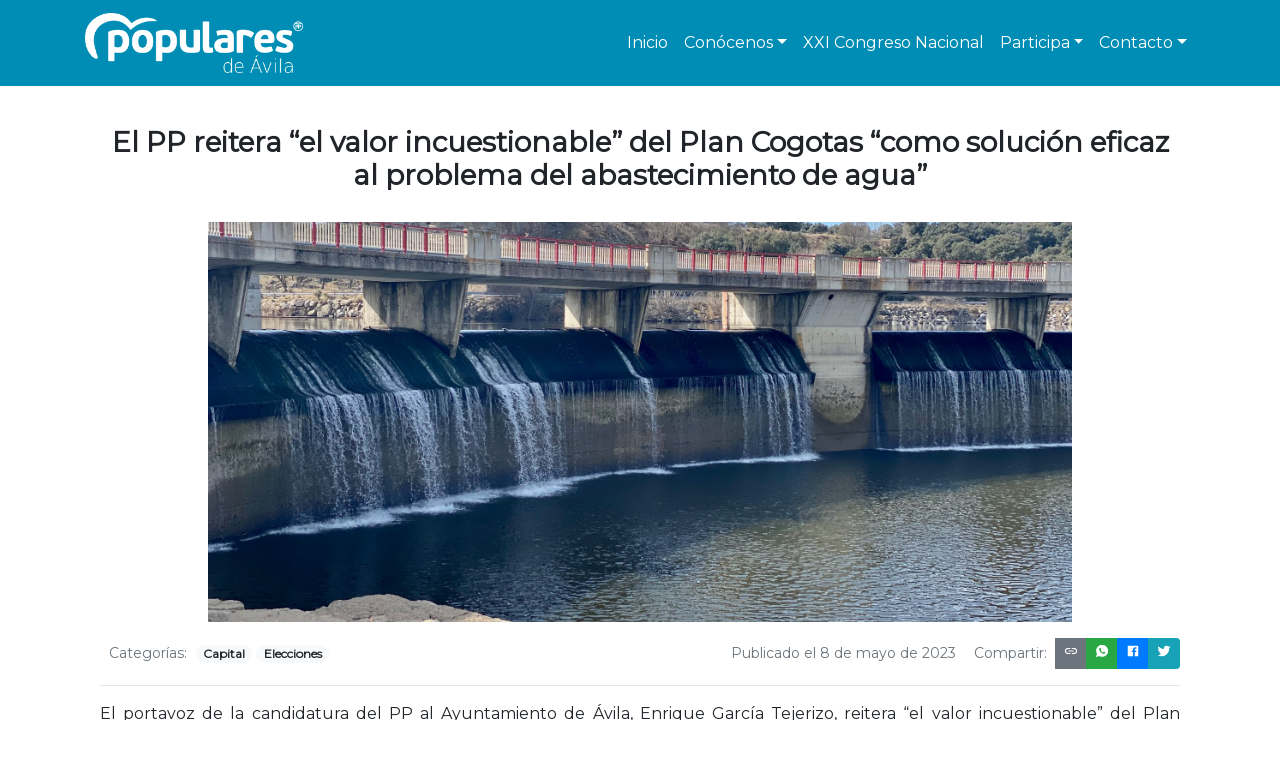

--- FILE ---
content_type: text/html; charset=UTF-8
request_url: https://www.ppavila.com/2023/05/08/el-pp-reitera-el-valor-incuestionable-del-plan-cogotas-como-solucion-eficaz-al-problema-del-abastecimiento-de-agua/
body_size: 26040
content:
<!DOCTYPE html>
<html lang="en">
<head>
    
    <link type="image/x-icon" href="https://www.ppavila.com/wp-content/themes/ppavilatheme/favicon.ico" rel="shortcut icon" />

    <title>El PP reitera “el valor incuestionable” del Plan Cogotas “como solución eficaz al problema del abastecimiento de agua” &#8211; Partido Popular de Ávila</title>
<meta name='robots' content='max-image-preview:large' />
<link rel="alternate" title="oEmbed (JSON)" type="application/json+oembed" href="https://www.ppavila.com/wp-json/oembed/1.0/embed?url=https%3A%2F%2Fwww.ppavila.com%2F2023%2F05%2F08%2Fel-pp-reitera-el-valor-incuestionable-del-plan-cogotas-como-solucion-eficaz-al-problema-del-abastecimiento-de-agua%2F" />
<link rel="alternate" title="oEmbed (XML)" type="text/xml+oembed" href="https://www.ppavila.com/wp-json/oembed/1.0/embed?url=https%3A%2F%2Fwww.ppavila.com%2F2023%2F05%2F08%2Fel-pp-reitera-el-valor-incuestionable-del-plan-cogotas-como-solucion-eficaz-al-problema-del-abastecimiento-de-agua%2F&#038;format=xml" />
<style id='wp-img-auto-sizes-contain-inline-css' type='text/css'>
img:is([sizes=auto i],[sizes^="auto," i]){contain-intrinsic-size:3000px 1500px}
/*# sourceURL=wp-img-auto-sizes-contain-inline-css */
</style>
<style id='wp-emoji-styles-inline-css' type='text/css'>

	img.wp-smiley, img.emoji {
		display: inline !important;
		border: none !important;
		box-shadow: none !important;
		height: 1em !important;
		width: 1em !important;
		margin: 0 0.07em !important;
		vertical-align: -0.1em !important;
		background: none !important;
		padding: 0 !important;
	}
/*# sourceURL=wp-emoji-styles-inline-css */
</style>
<style id='wp-block-library-inline-css' type='text/css'>
:root{--wp-block-synced-color:#7a00df;--wp-block-synced-color--rgb:122,0,223;--wp-bound-block-color:var(--wp-block-synced-color);--wp-editor-canvas-background:#ddd;--wp-admin-theme-color:#007cba;--wp-admin-theme-color--rgb:0,124,186;--wp-admin-theme-color-darker-10:#006ba1;--wp-admin-theme-color-darker-10--rgb:0,107,160.5;--wp-admin-theme-color-darker-20:#005a87;--wp-admin-theme-color-darker-20--rgb:0,90,135;--wp-admin-border-width-focus:2px}@media (min-resolution:192dpi){:root{--wp-admin-border-width-focus:1.5px}}.wp-element-button{cursor:pointer}:root .has-very-light-gray-background-color{background-color:#eee}:root .has-very-dark-gray-background-color{background-color:#313131}:root .has-very-light-gray-color{color:#eee}:root .has-very-dark-gray-color{color:#313131}:root .has-vivid-green-cyan-to-vivid-cyan-blue-gradient-background{background:linear-gradient(135deg,#00d084,#0693e3)}:root .has-purple-crush-gradient-background{background:linear-gradient(135deg,#34e2e4,#4721fb 50%,#ab1dfe)}:root .has-hazy-dawn-gradient-background{background:linear-gradient(135deg,#faaca8,#dad0ec)}:root .has-subdued-olive-gradient-background{background:linear-gradient(135deg,#fafae1,#67a671)}:root .has-atomic-cream-gradient-background{background:linear-gradient(135deg,#fdd79a,#004a59)}:root .has-nightshade-gradient-background{background:linear-gradient(135deg,#330968,#31cdcf)}:root .has-midnight-gradient-background{background:linear-gradient(135deg,#020381,#2874fc)}:root{--wp--preset--font-size--normal:16px;--wp--preset--font-size--huge:42px}.has-regular-font-size{font-size:1em}.has-larger-font-size{font-size:2.625em}.has-normal-font-size{font-size:var(--wp--preset--font-size--normal)}.has-huge-font-size{font-size:var(--wp--preset--font-size--huge)}.has-text-align-center{text-align:center}.has-text-align-left{text-align:left}.has-text-align-right{text-align:right}.has-fit-text{white-space:nowrap!important}#end-resizable-editor-section{display:none}.aligncenter{clear:both}.items-justified-left{justify-content:flex-start}.items-justified-center{justify-content:center}.items-justified-right{justify-content:flex-end}.items-justified-space-between{justify-content:space-between}.screen-reader-text{border:0;clip-path:inset(50%);height:1px;margin:-1px;overflow:hidden;padding:0;position:absolute;width:1px;word-wrap:normal!important}.screen-reader-text:focus{background-color:#ddd;clip-path:none;color:#444;display:block;font-size:1em;height:auto;left:5px;line-height:normal;padding:15px 23px 14px;text-decoration:none;top:5px;width:auto;z-index:100000}html :where(.has-border-color){border-style:solid}html :where([style*=border-top-color]){border-top-style:solid}html :where([style*=border-right-color]){border-right-style:solid}html :where([style*=border-bottom-color]){border-bottom-style:solid}html :where([style*=border-left-color]){border-left-style:solid}html :where([style*=border-width]){border-style:solid}html :where([style*=border-top-width]){border-top-style:solid}html :where([style*=border-right-width]){border-right-style:solid}html :where([style*=border-bottom-width]){border-bottom-style:solid}html :where([style*=border-left-width]){border-left-style:solid}html :where(img[class*=wp-image-]){height:auto;max-width:100%}:where(figure){margin:0 0 1em}html :where(.is-position-sticky){--wp-admin--admin-bar--position-offset:var(--wp-admin--admin-bar--height,0px)}@media screen and (max-width:600px){html :where(.is-position-sticky){--wp-admin--admin-bar--position-offset:0px}}

/*# sourceURL=wp-block-library-inline-css */
</style>
<style id='classic-theme-styles-inline-css' type='text/css'>
/*! This file is auto-generated */
.wp-block-button__link{color:#fff;background-color:#32373c;border-radius:9999px;box-shadow:none;text-decoration:none;padding:calc(.667em + 2px) calc(1.333em + 2px);font-size:1.125em}.wp-block-file__button{background:#32373c;color:#fff;text-decoration:none}
/*# sourceURL=/wp-includes/css/classic-themes.min.css */
</style>
<link rel="https://api.w.org/" href="https://www.ppavila.com/wp-json/" /><link rel="alternate" title="JSON" type="application/json" href="https://www.ppavila.com/wp-json/wp/v2/posts/2994" /><link rel="EditURI" type="application/rsd+xml" title="RSD" href="https://www.ppavila.com/xmlrpc.php?rsd" />
<meta name="generator" content="WordPress 6.9" />
<link rel="canonical" href="https://www.ppavila.com/2023/05/08/el-pp-reitera-el-valor-incuestionable-del-plan-cogotas-como-solucion-eficaz-al-problema-del-abastecimiento-de-agua/" />
<link rel='shortlink' href='https://www.ppavila.com/?p=2994' />
		<!-- Custom Logo: hide header text -->
		<style id="custom-logo-css" type="text/css">
			.site-title, .site-description {
				position: absolute;
				clip-path: inset(50%);
			}
		</style>
				<style type="text/css" id="wp-custom-css">
			main { margin-top: 30px }		</style>
		
<!-- START - Open Graph and Twitter Card Tags 3.3.1 -->
 <!-- Facebook Open Graph -->
  <meta property="og:locale" content="es_ES"/>
  <meta property="og:site_name" content="Partido Popular de Ávila"/>
  <meta property="og:title" content="El PP reitera “el valor incuestionable” del Plan Cogotas “como solución eficaz al problema del abastecimiento de agua”"/>
  <meta property="og:url" content="https://www.ppavila.com/2023/05/08/el-pp-reitera-el-valor-incuestionable-del-plan-cogotas-como-solucion-eficaz-al-problema-del-abastecimiento-de-agua/"/>
  <meta property="og:type" content="article"/>
  <meta property="og:description" content="El portavoz de la candidatura del PP al Ayuntamiento de Ávila, Enrique García Tejerizo, reitera “el valor incuestionable” del Plan Cogotas como “solución verdaderamente eficaz y realmente definitiva al problema del abastecimiento de agua de la ciudad de Ávila con miras no solo a la capacidad del mun"/>
  <meta property="og:image" content="https://www.ppavila.com/wp-content/uploads/2022/03/20220303_presa_Fuentes_Claras.jpg"/>
  <meta property="og:image:url" content="https://www.ppavila.com/wp-content/uploads/2022/03/20220303_presa_Fuentes_Claras.jpg"/>
  <meta property="og:image:secure_url" content="https://www.ppavila.com/wp-content/uploads/2022/03/20220303_presa_Fuentes_Claras.jpg"/>
  <meta property="article:section" content="Capital"/>
  <meta property="article:section" content="Elecciones"/>
 <!-- Google+ / Schema.org -->
 <!-- Twitter Cards -->
  <meta name="twitter:title" content="El PP reitera “el valor incuestionable” del Plan Cogotas “como solución eficaz al problema del abastecimiento de agua”"/>
  <meta name="twitter:url" content="https://www.ppavila.com/2023/05/08/el-pp-reitera-el-valor-incuestionable-del-plan-cogotas-como-solucion-eficaz-al-problema-del-abastecimiento-de-agua/"/>
  <meta name="twitter:description" content="El portavoz de la candidatura del PP al Ayuntamiento de Ávila, Enrique García Tejerizo, reitera “el valor incuestionable” del Plan Cogotas como “solución verdaderamente eficaz y realmente definitiva al problema del abastecimiento de agua de la ciudad de Ávila con miras no solo a la capacidad del mun"/>
  <meta name="twitter:image" content="https://www.ppavila.com/wp-content/uploads/2022/03/20220303_presa_Fuentes_Claras.jpg"/>
  <meta name="twitter:card" content="summary_large_image"/>
  <meta name="twitter:site" content="@PPopularAvila"/>
 <!-- SEO -->
  <link rel="canonical" href="https://www.ppavila.com/2023/05/08/el-pp-reitera-el-valor-incuestionable-del-plan-cogotas-como-solucion-eficaz-al-problema-del-abastecimiento-de-agua/"/>
  <meta name="description" content="El portavoz de la candidatura del PP al Ayuntamiento de Ávila, Enrique García Tejerizo, reitera “el valor incuestionable” del Plan Cogotas como “solución verdaderamente eficaz y realmente definitiva al problema del abastecimiento de agua de la ciudad de Ávila con miras no solo a la capacidad del mun"/>
 <!-- Misc. tags -->
 <!-- is_singular -->
<!-- END - Open Graph and Twitter Card Tags 3.3.1 -->
	

    <meta charset="utf-8">
    <meta name="viewport" content="width=device-width, initial-scale=1, shrink-to-fit=no">
    <link href="https://fonts.googleapis.com/css?family=Montserrat&display=swap" rel="stylesheet">
    <link rel="stylesheet" href="https://stackpath.bootstrapcdn.com/bootstrap/4.3.1/css/bootstrap.min.css" integrity="sha384-ggOyR0iXCbMQv3Xipma34MD+dH/1fQ784/j6cY/iJTQUOhcWr7x9JvoRxT2MZw1T" crossorigin="anonymous">
    <link href="https://www.ppavila.com/wp-content/themes/ppavilatheme/css/ppavila-theme.css" rel="stylesheet">
</head>
<body>
<nav class="navbar navbar-expand-md fixed-top" style="margin-bottom:10px">
    <div class="container">
        <a class="navbar-brand" href="https://www.ppavila.com/">
            <img src="https://www.ppavila.com/wp-content/themes/ppavilatheme/images/logo-main.png" height="60px">        </a>
        <button class="navbar-toggler" type="button" data-toggle="collapse" data-target="#navbarCollapse" aria-controls="navbarCollapse" aria-expanded="false" aria-label="Toggle navigation">
            <span class="navbar-toggler-icon"></span>
        </button>
        <div id="navbarCollapse" class="collapse navbar-collapse"><ul id="menu-principal" class="navbar-nav ml-auto" itemscope itemtype="http://www.schema.org/SiteNavigationElement"><li  id="menu-item-6" class="menu-item menu-item-type-custom menu-item-object-custom menu-item-home menu-item-6 nav-item"><a itemprop="url" href="https://www.ppavila.com/" class="nav-link"><span itemprop="name">Inicio</span></a></li>
<li  id="menu-item-1085" class="menu-item menu-item-type-custom menu-item-object-custom menu-item-has-children dropdown menu-item-1085 nav-item"><a href="#" data-toggle="dropdown" aria-haspopup="true" aria-expanded="false" class="dropdown-toggle nav-link" id="menu-item-dropdown-1085"><span itemprop="name">Conócenos</span></a>
<ul class="dropdown-menu" aria-labelledby="menu-item-dropdown-1085">
	<li  id="menu-item-1084" class="menu-item menu-item-type-post_type menu-item-object-page menu-item-1084 nav-item"><a itemprop="url" href="https://www.ppavila.com/representantes/" class="dropdown-item"><span itemprop="name">Representantes</span></a></li>
	<li  id="menu-item-1126" class="menu-item menu-item-type-post_type menu-item-object-page menu-item-1126 nav-item"><a itemprop="url" href="https://www.ppavila.com/comite-ejecutivo/" class="dropdown-item"><span itemprop="name">Comité ejecutivo</span></a></li>
</ul>
</li>
<li  id="menu-item-3693" class="menu-item menu-item-type-post_type menu-item-object-page menu-item-3693 nav-item"><a itemprop="url" href="https://www.ppavila.com/xxi-congreso-nacional/" class="nav-link"><span itemprop="name">XXI Congreso Nacional</span></a></li>
<li  id="menu-item-1172" class="menu-item menu-item-type-custom menu-item-object-custom menu-item-has-children dropdown menu-item-1172 nav-item"><a href="#" data-toggle="dropdown" aria-haspopup="true" aria-expanded="false" class="dropdown-toggle nav-link" id="menu-item-dropdown-1172"><span itemprop="name">Participa</span></a>
<ul class="dropdown-menu" aria-labelledby="menu-item-dropdown-1172">
	<li  id="menu-item-1083" class="menu-item menu-item-type-post_type menu-item-object-page menu-item-1083 nav-item"><a itemprop="url" href="https://www.ppavila.com/afiliate/" class="dropdown-item"><span itemprop="name">Afíliate</span></a></li>
	<li  id="menu-item-1173" class="menu-item menu-item-type-post_type menu-item-object-page menu-item-1173 nav-item"><a itemprop="url" href="https://www.ppavila.com/participacion-ciudadana/" class="dropdown-item"><span itemprop="name">Participación Ciudadana</span></a></li>
	<li  id="menu-item-1174" class="menu-item menu-item-type-post_type menu-item-object-page menu-item-1174 nav-item"><a itemprop="url" href="https://www.ppavila.com/coordinador-afiliado/" class="dropdown-item"><span itemprop="name">Coordinador del Afiliado</span></a></li>
</ul>
</li>
<li  id="menu-item-1585" class="menu-item menu-item-type-custom menu-item-object-custom menu-item-has-children dropdown menu-item-1585 nav-item"><a href="#" data-toggle="dropdown" aria-haspopup="true" aria-expanded="false" class="dropdown-toggle nav-link" id="menu-item-dropdown-1585"><span itemprop="name">Contacto</span></a>
<ul class="dropdown-menu" aria-labelledby="menu-item-dropdown-1585">
	<li  id="menu-item-1556" class="menu-item menu-item-type-post_type menu-item-object-page menu-item-1556 nav-item"><a itemprop="url" href="https://www.ppavila.com/contacto/" class="dropdown-item"><span itemprop="name">Formulario</span></a></li>
	<li  id="menu-item-1583" class="menu-item menu-item-type-post_type menu-item-object-page menu-item-1583 nav-item"><a itemprop="url" href="https://www.ppavila.com/suscripcion-al-boletin-de-noticias/" class="dropdown-item"><span itemprop="name">Boletín</span></a></li>
</ul>
</li>
</ul></div>        <!--<div class="collapse navbar-collapse" id="navbarCollapse">
            <ul class="navbar-nav ml-auto">
                <!--@foreach(App\Models\Menu_option::all()->sortBy('order')->where('parent',0) as $opt)
                    {{!$subopts = App\Models\Menu_option::all()->sortBy('order')->where('parent', $opt->id)}}
                    @if(count($subopts) == 0)
                        <li class="nav-item"><a style="text-transform: lowercase;"class="nav-link" href="{{$opt->link}}">{{$opt->name}}</a></li>
                    @else
                        <li class="nav-item dropdown">
                            <a class="nav-link dropdown-toggle"  style="text-transform: lowercase;"href="{{$opt->link}}" id="navbarDropdown" role="button" data-toggle="dropdown" aria-haspopup="true" aria-expanded="false">{{$opt->name}}</a>
                            <div class="dropdown-menu" aria-labelledby="navbarDropdown">
                                @foreach($subopts  as $subopt)
                                    <a class="dropdown-item" href="{{$subopt->link}}">{{$subopt->name}}</a>
                                @endforeach
                            </div>
                        </li>
                    @endif
                @endforeach
            </ul>
            <a style="margin-left: 20px" target="_blank" class="navbar-brand" href="https://twitter.com/ppopularavila"><img src="https://www.ppavila.com/wp-content/themes/ppavilatheme/images/twitter-icon-white.png" height="30px"></a>
            <a class="navbar-brand" target="_blank" href="https://www.facebook.com/PartidoPopularAvila/"><img src="https://www.ppavila.com/wp-content/themes/ppavilatheme/images/facebook-icon-white.png" height="30px"></a>
            <a class="navbar-brand" target="_blank" href="https://www.instagram.com/popularesavila/"><img src="https://www.ppavila.com/wp-content/themes/ppavilatheme/images/instagram-icon-white.png" height="30px"></a>
        </div>-->
    </div>
</nav>
<main role="main" class="container">
    <div class="row" style="margin-top: 15px;">
    <div class="col-md-12">
                <h3 class="" style="text-align:center; font-weight: bold;margin-top: 10px; margin-bottom: 30px">El PP reitera “el valor incuestionable” del Plan Cogotas “como solución eficaz al problema del abastecimiento de agua”</h3>
                                    <p style="margin: 0 auto; text-align:center; width:80%; ">
                        <img src="https://www.ppavila.com/wp-content/uploads/2022/03/20220303_presa_Fuentes_Claras.jpg" class="d-block w-100 responsive" style="object-fit: cover; max-height:  400px " alt="...">
                    </p>
                                <p>
                    <div class="float-left">
                         <a class="btn btn-sm" style="color: #6c757d">Categorías:</a><a class="badge badge-pill badge-light" href="https://www.ppavila.com/category/capital/">Capital</a> <a class="badge badge-pill badge-light" href="https://www.ppavila.com/category/elecciones/">Elecciones</a>                     </div>
                    <div class="btn-group float-right" role="group" aria-label="Compartir">
                        <a class="btn btn-sm" style="color: #6c757d">Compartir:</a>
                        <a class="btn btn-sm btn-secondary" data-toggle="tooltip" data-placement="top" href="javascript:void(0)" data-trigger="click" data-title="¡Copiado!" onclick="copyToClipboard('https://www.ppavila.com/2023/05/08/el-pp-reitera-el-valor-incuestionable-del-plan-cogotas-como-solucion-eficaz-al-problema-del-abastecimiento-de-agua/')"><ion-icon name="link"></ion-icon></a>
                        <a class="btn btn-sm btn-success" target="_blank"  href="https://wa.me/?text=https://www.ppavila.com/2023/05/08/el-pp-reitera-el-valor-incuestionable-del-plan-cogotas-como-solucion-eficaz-al-problema-del-abastecimiento-de-agua/"><ion-icon name="logo-whatsapp"></ion-icon></a>
                        <a class="btn btn-sm btn-primary" target="_blank" href="https://www.facebook.com/sharer/sharer.php?u=https://www.ppavila.com/2023/05/08/el-pp-reitera-el-valor-incuestionable-del-plan-cogotas-como-solucion-eficaz-al-problema-del-abastecimiento-de-agua/&amp;src=sdkpreparse" class="fb-xfbml-parse-ignore" ><ion-icon name="logo-facebook"></ion-icon></a>
                        <a class="btn btn-sm btn-info" href="https://twitter.com/intent/tweet?text=https://www.ppavila.com/2023/05/08/el-pp-reitera-el-valor-incuestionable-del-plan-cogotas-como-solucion-eficaz-al-problema-del-abastecimiento-de-agua/"><ion-icon name="logo-twitter"></ion-icon></a>
                    </div>
                </p>
                
                <p style="text-align:right" class="text-muted">
                    <a class="btn btn-sm" style="color: #6c757d">Publicado el 8 de mayo de 2023</a> 
                </p>
                <hr>

                <div style="text-align:justify; margin-bottom: 30px">
                    <p>El portavoz de la candidatura del PP al Ayuntamiento de Ávila, Enrique García Tejerizo, reitera “el valor incuestionable” del Plan Cogotas como “solución verdaderamente eficaz y realmente definitiva al problema del abastecimiento de agua de la ciudad de Ávila con miras no solo a la capacidad del municipio de proveer de agua de boca a los vecinos, sino de garantizar los recursos hídricos suficientes a las industrias que se puedan instalar en la ciudad en un futuro”.</p>
<p>El también número cinco de la lista de Alicia García al Consistorio abulense recuerda que el embalse de Las Cogotas “cuenta con una capacidad, por sí solo, unas seis veces superior a la de los embalses de Fuentes Claras, Becerril y Serones juntos, pero está visto que el candidato de XAV prefiere intentar apuntarse tantos en forma de parches en lugar de abordar proyectos que heredó y se comprometió a impulsar en su toma de posesión en 2019”. Se refiere así García Tejerizo al proyecto presentado sobre el bombeo desde Fuentes Claras a la Estación de Tratamiento de Aguas (ETAP) y la creación de una cámara de reactivos, una medida “que también contempla el Plan Cogotas, que XAV no ha ejecutado en cuatro años sin motivo alguno y que, hoy por hoy, está en un papel, que lo aguanta todo”.</p>
<p>El portavoz de la lista popular pone de manifiesto que “Por Ávila está diciendo a los abulenses que la solución al problema del agua es mejorar la conexión de la ETAP a un embalse de 1 hectómetro cúbico cuando la ciudad cuenta con el acuerdo firmado y los recursos financieros para conectarse a un embalse de 59 hectómetros cúbicos. Hablan de proyecto caro, pero lo más caro que hay en la vida es el tiempo, que es el que XAV ha hecho y hace perder a los abulenses ante una eventual sequía”.</p>
<p>Por último, García Tejerizo incide en que “Alicia García, próxima alcaldesa de Ávila, implementará el plan en su totalidad”, lamenta “el desprecio de Sánchez Cabrera a los técnicos de ACUAES, de la Junta y del Ayuntamiento que redactaron el Plan Cogotas y que avalaron el Plan en su conjunto” y considera irónico que “acuse al PP de no haber hecho nada por el abastecimiento de la ciudad delante de la ETAP que se construyó con el PP gobernando el Consistorio, la infraestructura que ahora le va a permitir sacar adelante su parche para vender a la ciudadanía una solución que no es tal”.</p>
                </div>
    </div>
</div>
<script>
        function copyToClipboard(text) {
            var $temp = $("<input>");
            $("body").append($temp);
            $temp.val(text).select();
            document.execCommand("copy");
            $temp.remove();
        };
        (window).onload = function() {
            $('[data-toggle=tooltip]').click(function(){
                var that = $(this)
                $(this).tooltip('show');
                setTimeout(function(){
                    that.tooltip('hide');
                }, 1500);
            });
        };
    </script></main>
<footer class="footer">
    <div class="container">
        
			<div class="row"><div class="col-md-5">
			<h4 class="title">Dónde estamos</h4>
			<p style="text-align: left; font-size: 0.7em"><strong>Plaza Santa Teresa, 12. 05001 Ávila.</br></br>Teléfono: 920 21 36 10</strong></span></p>
            </div>
            
			<div class="col-md-5">
			<h4 class="title">Síguenos</h4>
			<p style="text-align: left; font-size: 0.7em"><strong><a href="https://twitter.com/PPopularAvila" rel="nofollow" target="_blank"><span style="color: #EFEFEF;"><img src="https://www.ppavila.com/wp-content/uploads/2021/12/twitter.png" width="20" height="20"> Twitter</span></a> · <a href="https://www.facebook.com/PartidoPopularAvila" rel="nofollow" target="_blank"><span style="color: #EFEFEF;"><img src="https://www.ppavila.com/wp-content/uploads/2021/12/facebook.png" width="20" height="20"> Facebook</span></a> · <a href="https://www.instagram.com/popularesavila/" rel="nofollow" target="_blank"><img src="https://www.ppavila.com/wp-content/uploads/2021/12/instagram.png" width="20" height="20"><span style="color: #EFEFEF;"> Instagram</span></a> · <a href="suscripcion-al-boletin-de-noticias/" rel="nofollow"><img src="https://www.ppavila.com/wp-content/uploads/2021/12/news.png" width="20" height="20"><span style="color: #EFEFEF;"> Boletín</span></a></p>
			<p style="text-align: left; font-size: 0.7em"><strong><a href="/aviso-legal" rel="nofollow"><span style="color: #EFEFEF;">Aviso legal</span></a> · <a href="/politica-privacidad" rel="nofollow"><span style="color: #EFEFEF;">Política de privacidad</span></a> · <a rel="nofollow" href="/politica-cookies"><span style="color: #EFEFEF;">Política de cookies</span></a> · <a rel="nofollow" href="https://www.ppavila.com/wp-admin"><span style="color: #EFEFEF;">Admin</span></a></strong></p>
            </div>

	
    </div>
</footer>
<script src="https://code.jquery.com/jquery-3.3.1.slim.min.js" integrity="sha384-q8i/X+965DzO0rT7abK41JStQIAqVgRVzpbzo5smXKp4YfRvH+8abtTE1Pi6jizo" crossorigin="anonymous"></script>
<script src="https://cdnjs.cloudflare.com/ajax/libs/popper.js/1.14.7/umd/popper.min.js" integrity="sha384-UO2eT0CpHqdSJQ6hJty5KVphtPhzWj9WO1clHTMGa3JDZwrnQq4sF86dIHNDz0W1" crossorigin="anonymous"></script>
<script src="https://stackpath.bootstrapcdn.com/bootstrap/4.3.1/js/bootstrap.min.js" integrity="sha384-JjSmVgyd0p3pXB1rRibZUAYoIIy6OrQ6VrjIEaFf/nJGzIxFDsf4x0xIM+B07jRM" crossorigin="anonymous"></script>
<script src="https://unpkg.com/ionicons@4.5.10-0/dist/ionicons.js"></script>
<script>
    $(function() {
        $('main').css('margin-bottom',$("footer").height())
    });
    $(window).resize(function(){
        $('main').css('margin-bottom',$("footer").height())
    });
</script>
<script>
    window.twttr = (function(d, s, id) {
        var js, fjs = d.getElementsByTagName(s)[0],
            t = window.twttr || {};
        if (d.getElementById(id)) return t;
        js = d.createElement(s);
        js.id = id;
        js.src = "https://platform.twitter.com/widgets.js";
        fjs.parentNode.insertBefore(js, fjs);
        t._e = [];
        t.ready = function(f) {
            t._e.push(f);
        };
        return t;
    }(document, "script", "twitter-wjs"));
</script>
<div id="fb-root"></div>
<script async defer crossorigin="anonymous" src="https://connect.facebook.net/es_ES/sdk.js#xfbml=1&version=v4.0&appId=270080220307934&autoLogAppEvents=1"></script></body>
</html>